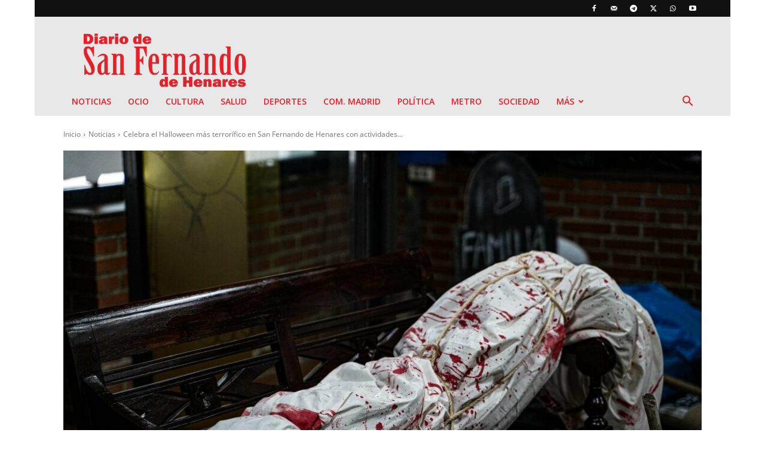

--- FILE ---
content_type: text/html; charset=utf-8
request_url: https://www.google.com/recaptcha/api2/anchor?ar=1&k=6LeJZv8pAAAAAHeN_IviVAfhI_Ha_dIn1klKt0TX&co=aHR0cHM6Ly93d3cuZGlhcmlvZGVzYW5mZXJuYW5kby5lczo0NDM.&hl=en&v=N67nZn4AqZkNcbeMu4prBgzg&size=normal&anchor-ms=20000&execute-ms=30000&cb=gmpx9c83voa4
body_size: 49555
content:
<!DOCTYPE HTML><html dir="ltr" lang="en"><head><meta http-equiv="Content-Type" content="text/html; charset=UTF-8">
<meta http-equiv="X-UA-Compatible" content="IE=edge">
<title>reCAPTCHA</title>
<style type="text/css">
/* cyrillic-ext */
@font-face {
  font-family: 'Roboto';
  font-style: normal;
  font-weight: 400;
  font-stretch: 100%;
  src: url(//fonts.gstatic.com/s/roboto/v48/KFO7CnqEu92Fr1ME7kSn66aGLdTylUAMa3GUBHMdazTgWw.woff2) format('woff2');
  unicode-range: U+0460-052F, U+1C80-1C8A, U+20B4, U+2DE0-2DFF, U+A640-A69F, U+FE2E-FE2F;
}
/* cyrillic */
@font-face {
  font-family: 'Roboto';
  font-style: normal;
  font-weight: 400;
  font-stretch: 100%;
  src: url(//fonts.gstatic.com/s/roboto/v48/KFO7CnqEu92Fr1ME7kSn66aGLdTylUAMa3iUBHMdazTgWw.woff2) format('woff2');
  unicode-range: U+0301, U+0400-045F, U+0490-0491, U+04B0-04B1, U+2116;
}
/* greek-ext */
@font-face {
  font-family: 'Roboto';
  font-style: normal;
  font-weight: 400;
  font-stretch: 100%;
  src: url(//fonts.gstatic.com/s/roboto/v48/KFO7CnqEu92Fr1ME7kSn66aGLdTylUAMa3CUBHMdazTgWw.woff2) format('woff2');
  unicode-range: U+1F00-1FFF;
}
/* greek */
@font-face {
  font-family: 'Roboto';
  font-style: normal;
  font-weight: 400;
  font-stretch: 100%;
  src: url(//fonts.gstatic.com/s/roboto/v48/KFO7CnqEu92Fr1ME7kSn66aGLdTylUAMa3-UBHMdazTgWw.woff2) format('woff2');
  unicode-range: U+0370-0377, U+037A-037F, U+0384-038A, U+038C, U+038E-03A1, U+03A3-03FF;
}
/* math */
@font-face {
  font-family: 'Roboto';
  font-style: normal;
  font-weight: 400;
  font-stretch: 100%;
  src: url(//fonts.gstatic.com/s/roboto/v48/KFO7CnqEu92Fr1ME7kSn66aGLdTylUAMawCUBHMdazTgWw.woff2) format('woff2');
  unicode-range: U+0302-0303, U+0305, U+0307-0308, U+0310, U+0312, U+0315, U+031A, U+0326-0327, U+032C, U+032F-0330, U+0332-0333, U+0338, U+033A, U+0346, U+034D, U+0391-03A1, U+03A3-03A9, U+03B1-03C9, U+03D1, U+03D5-03D6, U+03F0-03F1, U+03F4-03F5, U+2016-2017, U+2034-2038, U+203C, U+2040, U+2043, U+2047, U+2050, U+2057, U+205F, U+2070-2071, U+2074-208E, U+2090-209C, U+20D0-20DC, U+20E1, U+20E5-20EF, U+2100-2112, U+2114-2115, U+2117-2121, U+2123-214F, U+2190, U+2192, U+2194-21AE, U+21B0-21E5, U+21F1-21F2, U+21F4-2211, U+2213-2214, U+2216-22FF, U+2308-230B, U+2310, U+2319, U+231C-2321, U+2336-237A, U+237C, U+2395, U+239B-23B7, U+23D0, U+23DC-23E1, U+2474-2475, U+25AF, U+25B3, U+25B7, U+25BD, U+25C1, U+25CA, U+25CC, U+25FB, U+266D-266F, U+27C0-27FF, U+2900-2AFF, U+2B0E-2B11, U+2B30-2B4C, U+2BFE, U+3030, U+FF5B, U+FF5D, U+1D400-1D7FF, U+1EE00-1EEFF;
}
/* symbols */
@font-face {
  font-family: 'Roboto';
  font-style: normal;
  font-weight: 400;
  font-stretch: 100%;
  src: url(//fonts.gstatic.com/s/roboto/v48/KFO7CnqEu92Fr1ME7kSn66aGLdTylUAMaxKUBHMdazTgWw.woff2) format('woff2');
  unicode-range: U+0001-000C, U+000E-001F, U+007F-009F, U+20DD-20E0, U+20E2-20E4, U+2150-218F, U+2190, U+2192, U+2194-2199, U+21AF, U+21E6-21F0, U+21F3, U+2218-2219, U+2299, U+22C4-22C6, U+2300-243F, U+2440-244A, U+2460-24FF, U+25A0-27BF, U+2800-28FF, U+2921-2922, U+2981, U+29BF, U+29EB, U+2B00-2BFF, U+4DC0-4DFF, U+FFF9-FFFB, U+10140-1018E, U+10190-1019C, U+101A0, U+101D0-101FD, U+102E0-102FB, U+10E60-10E7E, U+1D2C0-1D2D3, U+1D2E0-1D37F, U+1F000-1F0FF, U+1F100-1F1AD, U+1F1E6-1F1FF, U+1F30D-1F30F, U+1F315, U+1F31C, U+1F31E, U+1F320-1F32C, U+1F336, U+1F378, U+1F37D, U+1F382, U+1F393-1F39F, U+1F3A7-1F3A8, U+1F3AC-1F3AF, U+1F3C2, U+1F3C4-1F3C6, U+1F3CA-1F3CE, U+1F3D4-1F3E0, U+1F3ED, U+1F3F1-1F3F3, U+1F3F5-1F3F7, U+1F408, U+1F415, U+1F41F, U+1F426, U+1F43F, U+1F441-1F442, U+1F444, U+1F446-1F449, U+1F44C-1F44E, U+1F453, U+1F46A, U+1F47D, U+1F4A3, U+1F4B0, U+1F4B3, U+1F4B9, U+1F4BB, U+1F4BF, U+1F4C8-1F4CB, U+1F4D6, U+1F4DA, U+1F4DF, U+1F4E3-1F4E6, U+1F4EA-1F4ED, U+1F4F7, U+1F4F9-1F4FB, U+1F4FD-1F4FE, U+1F503, U+1F507-1F50B, U+1F50D, U+1F512-1F513, U+1F53E-1F54A, U+1F54F-1F5FA, U+1F610, U+1F650-1F67F, U+1F687, U+1F68D, U+1F691, U+1F694, U+1F698, U+1F6AD, U+1F6B2, U+1F6B9-1F6BA, U+1F6BC, U+1F6C6-1F6CF, U+1F6D3-1F6D7, U+1F6E0-1F6EA, U+1F6F0-1F6F3, U+1F6F7-1F6FC, U+1F700-1F7FF, U+1F800-1F80B, U+1F810-1F847, U+1F850-1F859, U+1F860-1F887, U+1F890-1F8AD, U+1F8B0-1F8BB, U+1F8C0-1F8C1, U+1F900-1F90B, U+1F93B, U+1F946, U+1F984, U+1F996, U+1F9E9, U+1FA00-1FA6F, U+1FA70-1FA7C, U+1FA80-1FA89, U+1FA8F-1FAC6, U+1FACE-1FADC, U+1FADF-1FAE9, U+1FAF0-1FAF8, U+1FB00-1FBFF;
}
/* vietnamese */
@font-face {
  font-family: 'Roboto';
  font-style: normal;
  font-weight: 400;
  font-stretch: 100%;
  src: url(//fonts.gstatic.com/s/roboto/v48/KFO7CnqEu92Fr1ME7kSn66aGLdTylUAMa3OUBHMdazTgWw.woff2) format('woff2');
  unicode-range: U+0102-0103, U+0110-0111, U+0128-0129, U+0168-0169, U+01A0-01A1, U+01AF-01B0, U+0300-0301, U+0303-0304, U+0308-0309, U+0323, U+0329, U+1EA0-1EF9, U+20AB;
}
/* latin-ext */
@font-face {
  font-family: 'Roboto';
  font-style: normal;
  font-weight: 400;
  font-stretch: 100%;
  src: url(//fonts.gstatic.com/s/roboto/v48/KFO7CnqEu92Fr1ME7kSn66aGLdTylUAMa3KUBHMdazTgWw.woff2) format('woff2');
  unicode-range: U+0100-02BA, U+02BD-02C5, U+02C7-02CC, U+02CE-02D7, U+02DD-02FF, U+0304, U+0308, U+0329, U+1D00-1DBF, U+1E00-1E9F, U+1EF2-1EFF, U+2020, U+20A0-20AB, U+20AD-20C0, U+2113, U+2C60-2C7F, U+A720-A7FF;
}
/* latin */
@font-face {
  font-family: 'Roboto';
  font-style: normal;
  font-weight: 400;
  font-stretch: 100%;
  src: url(//fonts.gstatic.com/s/roboto/v48/KFO7CnqEu92Fr1ME7kSn66aGLdTylUAMa3yUBHMdazQ.woff2) format('woff2');
  unicode-range: U+0000-00FF, U+0131, U+0152-0153, U+02BB-02BC, U+02C6, U+02DA, U+02DC, U+0304, U+0308, U+0329, U+2000-206F, U+20AC, U+2122, U+2191, U+2193, U+2212, U+2215, U+FEFF, U+FFFD;
}
/* cyrillic-ext */
@font-face {
  font-family: 'Roboto';
  font-style: normal;
  font-weight: 500;
  font-stretch: 100%;
  src: url(//fonts.gstatic.com/s/roboto/v48/KFO7CnqEu92Fr1ME7kSn66aGLdTylUAMa3GUBHMdazTgWw.woff2) format('woff2');
  unicode-range: U+0460-052F, U+1C80-1C8A, U+20B4, U+2DE0-2DFF, U+A640-A69F, U+FE2E-FE2F;
}
/* cyrillic */
@font-face {
  font-family: 'Roboto';
  font-style: normal;
  font-weight: 500;
  font-stretch: 100%;
  src: url(//fonts.gstatic.com/s/roboto/v48/KFO7CnqEu92Fr1ME7kSn66aGLdTylUAMa3iUBHMdazTgWw.woff2) format('woff2');
  unicode-range: U+0301, U+0400-045F, U+0490-0491, U+04B0-04B1, U+2116;
}
/* greek-ext */
@font-face {
  font-family: 'Roboto';
  font-style: normal;
  font-weight: 500;
  font-stretch: 100%;
  src: url(//fonts.gstatic.com/s/roboto/v48/KFO7CnqEu92Fr1ME7kSn66aGLdTylUAMa3CUBHMdazTgWw.woff2) format('woff2');
  unicode-range: U+1F00-1FFF;
}
/* greek */
@font-face {
  font-family: 'Roboto';
  font-style: normal;
  font-weight: 500;
  font-stretch: 100%;
  src: url(//fonts.gstatic.com/s/roboto/v48/KFO7CnqEu92Fr1ME7kSn66aGLdTylUAMa3-UBHMdazTgWw.woff2) format('woff2');
  unicode-range: U+0370-0377, U+037A-037F, U+0384-038A, U+038C, U+038E-03A1, U+03A3-03FF;
}
/* math */
@font-face {
  font-family: 'Roboto';
  font-style: normal;
  font-weight: 500;
  font-stretch: 100%;
  src: url(//fonts.gstatic.com/s/roboto/v48/KFO7CnqEu92Fr1ME7kSn66aGLdTylUAMawCUBHMdazTgWw.woff2) format('woff2');
  unicode-range: U+0302-0303, U+0305, U+0307-0308, U+0310, U+0312, U+0315, U+031A, U+0326-0327, U+032C, U+032F-0330, U+0332-0333, U+0338, U+033A, U+0346, U+034D, U+0391-03A1, U+03A3-03A9, U+03B1-03C9, U+03D1, U+03D5-03D6, U+03F0-03F1, U+03F4-03F5, U+2016-2017, U+2034-2038, U+203C, U+2040, U+2043, U+2047, U+2050, U+2057, U+205F, U+2070-2071, U+2074-208E, U+2090-209C, U+20D0-20DC, U+20E1, U+20E5-20EF, U+2100-2112, U+2114-2115, U+2117-2121, U+2123-214F, U+2190, U+2192, U+2194-21AE, U+21B0-21E5, U+21F1-21F2, U+21F4-2211, U+2213-2214, U+2216-22FF, U+2308-230B, U+2310, U+2319, U+231C-2321, U+2336-237A, U+237C, U+2395, U+239B-23B7, U+23D0, U+23DC-23E1, U+2474-2475, U+25AF, U+25B3, U+25B7, U+25BD, U+25C1, U+25CA, U+25CC, U+25FB, U+266D-266F, U+27C0-27FF, U+2900-2AFF, U+2B0E-2B11, U+2B30-2B4C, U+2BFE, U+3030, U+FF5B, U+FF5D, U+1D400-1D7FF, U+1EE00-1EEFF;
}
/* symbols */
@font-face {
  font-family: 'Roboto';
  font-style: normal;
  font-weight: 500;
  font-stretch: 100%;
  src: url(//fonts.gstatic.com/s/roboto/v48/KFO7CnqEu92Fr1ME7kSn66aGLdTylUAMaxKUBHMdazTgWw.woff2) format('woff2');
  unicode-range: U+0001-000C, U+000E-001F, U+007F-009F, U+20DD-20E0, U+20E2-20E4, U+2150-218F, U+2190, U+2192, U+2194-2199, U+21AF, U+21E6-21F0, U+21F3, U+2218-2219, U+2299, U+22C4-22C6, U+2300-243F, U+2440-244A, U+2460-24FF, U+25A0-27BF, U+2800-28FF, U+2921-2922, U+2981, U+29BF, U+29EB, U+2B00-2BFF, U+4DC0-4DFF, U+FFF9-FFFB, U+10140-1018E, U+10190-1019C, U+101A0, U+101D0-101FD, U+102E0-102FB, U+10E60-10E7E, U+1D2C0-1D2D3, U+1D2E0-1D37F, U+1F000-1F0FF, U+1F100-1F1AD, U+1F1E6-1F1FF, U+1F30D-1F30F, U+1F315, U+1F31C, U+1F31E, U+1F320-1F32C, U+1F336, U+1F378, U+1F37D, U+1F382, U+1F393-1F39F, U+1F3A7-1F3A8, U+1F3AC-1F3AF, U+1F3C2, U+1F3C4-1F3C6, U+1F3CA-1F3CE, U+1F3D4-1F3E0, U+1F3ED, U+1F3F1-1F3F3, U+1F3F5-1F3F7, U+1F408, U+1F415, U+1F41F, U+1F426, U+1F43F, U+1F441-1F442, U+1F444, U+1F446-1F449, U+1F44C-1F44E, U+1F453, U+1F46A, U+1F47D, U+1F4A3, U+1F4B0, U+1F4B3, U+1F4B9, U+1F4BB, U+1F4BF, U+1F4C8-1F4CB, U+1F4D6, U+1F4DA, U+1F4DF, U+1F4E3-1F4E6, U+1F4EA-1F4ED, U+1F4F7, U+1F4F9-1F4FB, U+1F4FD-1F4FE, U+1F503, U+1F507-1F50B, U+1F50D, U+1F512-1F513, U+1F53E-1F54A, U+1F54F-1F5FA, U+1F610, U+1F650-1F67F, U+1F687, U+1F68D, U+1F691, U+1F694, U+1F698, U+1F6AD, U+1F6B2, U+1F6B9-1F6BA, U+1F6BC, U+1F6C6-1F6CF, U+1F6D3-1F6D7, U+1F6E0-1F6EA, U+1F6F0-1F6F3, U+1F6F7-1F6FC, U+1F700-1F7FF, U+1F800-1F80B, U+1F810-1F847, U+1F850-1F859, U+1F860-1F887, U+1F890-1F8AD, U+1F8B0-1F8BB, U+1F8C0-1F8C1, U+1F900-1F90B, U+1F93B, U+1F946, U+1F984, U+1F996, U+1F9E9, U+1FA00-1FA6F, U+1FA70-1FA7C, U+1FA80-1FA89, U+1FA8F-1FAC6, U+1FACE-1FADC, U+1FADF-1FAE9, U+1FAF0-1FAF8, U+1FB00-1FBFF;
}
/* vietnamese */
@font-face {
  font-family: 'Roboto';
  font-style: normal;
  font-weight: 500;
  font-stretch: 100%;
  src: url(//fonts.gstatic.com/s/roboto/v48/KFO7CnqEu92Fr1ME7kSn66aGLdTylUAMa3OUBHMdazTgWw.woff2) format('woff2');
  unicode-range: U+0102-0103, U+0110-0111, U+0128-0129, U+0168-0169, U+01A0-01A1, U+01AF-01B0, U+0300-0301, U+0303-0304, U+0308-0309, U+0323, U+0329, U+1EA0-1EF9, U+20AB;
}
/* latin-ext */
@font-face {
  font-family: 'Roboto';
  font-style: normal;
  font-weight: 500;
  font-stretch: 100%;
  src: url(//fonts.gstatic.com/s/roboto/v48/KFO7CnqEu92Fr1ME7kSn66aGLdTylUAMa3KUBHMdazTgWw.woff2) format('woff2');
  unicode-range: U+0100-02BA, U+02BD-02C5, U+02C7-02CC, U+02CE-02D7, U+02DD-02FF, U+0304, U+0308, U+0329, U+1D00-1DBF, U+1E00-1E9F, U+1EF2-1EFF, U+2020, U+20A0-20AB, U+20AD-20C0, U+2113, U+2C60-2C7F, U+A720-A7FF;
}
/* latin */
@font-face {
  font-family: 'Roboto';
  font-style: normal;
  font-weight: 500;
  font-stretch: 100%;
  src: url(//fonts.gstatic.com/s/roboto/v48/KFO7CnqEu92Fr1ME7kSn66aGLdTylUAMa3yUBHMdazQ.woff2) format('woff2');
  unicode-range: U+0000-00FF, U+0131, U+0152-0153, U+02BB-02BC, U+02C6, U+02DA, U+02DC, U+0304, U+0308, U+0329, U+2000-206F, U+20AC, U+2122, U+2191, U+2193, U+2212, U+2215, U+FEFF, U+FFFD;
}
/* cyrillic-ext */
@font-face {
  font-family: 'Roboto';
  font-style: normal;
  font-weight: 900;
  font-stretch: 100%;
  src: url(//fonts.gstatic.com/s/roboto/v48/KFO7CnqEu92Fr1ME7kSn66aGLdTylUAMa3GUBHMdazTgWw.woff2) format('woff2');
  unicode-range: U+0460-052F, U+1C80-1C8A, U+20B4, U+2DE0-2DFF, U+A640-A69F, U+FE2E-FE2F;
}
/* cyrillic */
@font-face {
  font-family: 'Roboto';
  font-style: normal;
  font-weight: 900;
  font-stretch: 100%;
  src: url(//fonts.gstatic.com/s/roboto/v48/KFO7CnqEu92Fr1ME7kSn66aGLdTylUAMa3iUBHMdazTgWw.woff2) format('woff2');
  unicode-range: U+0301, U+0400-045F, U+0490-0491, U+04B0-04B1, U+2116;
}
/* greek-ext */
@font-face {
  font-family: 'Roboto';
  font-style: normal;
  font-weight: 900;
  font-stretch: 100%;
  src: url(//fonts.gstatic.com/s/roboto/v48/KFO7CnqEu92Fr1ME7kSn66aGLdTylUAMa3CUBHMdazTgWw.woff2) format('woff2');
  unicode-range: U+1F00-1FFF;
}
/* greek */
@font-face {
  font-family: 'Roboto';
  font-style: normal;
  font-weight: 900;
  font-stretch: 100%;
  src: url(//fonts.gstatic.com/s/roboto/v48/KFO7CnqEu92Fr1ME7kSn66aGLdTylUAMa3-UBHMdazTgWw.woff2) format('woff2');
  unicode-range: U+0370-0377, U+037A-037F, U+0384-038A, U+038C, U+038E-03A1, U+03A3-03FF;
}
/* math */
@font-face {
  font-family: 'Roboto';
  font-style: normal;
  font-weight: 900;
  font-stretch: 100%;
  src: url(//fonts.gstatic.com/s/roboto/v48/KFO7CnqEu92Fr1ME7kSn66aGLdTylUAMawCUBHMdazTgWw.woff2) format('woff2');
  unicode-range: U+0302-0303, U+0305, U+0307-0308, U+0310, U+0312, U+0315, U+031A, U+0326-0327, U+032C, U+032F-0330, U+0332-0333, U+0338, U+033A, U+0346, U+034D, U+0391-03A1, U+03A3-03A9, U+03B1-03C9, U+03D1, U+03D5-03D6, U+03F0-03F1, U+03F4-03F5, U+2016-2017, U+2034-2038, U+203C, U+2040, U+2043, U+2047, U+2050, U+2057, U+205F, U+2070-2071, U+2074-208E, U+2090-209C, U+20D0-20DC, U+20E1, U+20E5-20EF, U+2100-2112, U+2114-2115, U+2117-2121, U+2123-214F, U+2190, U+2192, U+2194-21AE, U+21B0-21E5, U+21F1-21F2, U+21F4-2211, U+2213-2214, U+2216-22FF, U+2308-230B, U+2310, U+2319, U+231C-2321, U+2336-237A, U+237C, U+2395, U+239B-23B7, U+23D0, U+23DC-23E1, U+2474-2475, U+25AF, U+25B3, U+25B7, U+25BD, U+25C1, U+25CA, U+25CC, U+25FB, U+266D-266F, U+27C0-27FF, U+2900-2AFF, U+2B0E-2B11, U+2B30-2B4C, U+2BFE, U+3030, U+FF5B, U+FF5D, U+1D400-1D7FF, U+1EE00-1EEFF;
}
/* symbols */
@font-face {
  font-family: 'Roboto';
  font-style: normal;
  font-weight: 900;
  font-stretch: 100%;
  src: url(//fonts.gstatic.com/s/roboto/v48/KFO7CnqEu92Fr1ME7kSn66aGLdTylUAMaxKUBHMdazTgWw.woff2) format('woff2');
  unicode-range: U+0001-000C, U+000E-001F, U+007F-009F, U+20DD-20E0, U+20E2-20E4, U+2150-218F, U+2190, U+2192, U+2194-2199, U+21AF, U+21E6-21F0, U+21F3, U+2218-2219, U+2299, U+22C4-22C6, U+2300-243F, U+2440-244A, U+2460-24FF, U+25A0-27BF, U+2800-28FF, U+2921-2922, U+2981, U+29BF, U+29EB, U+2B00-2BFF, U+4DC0-4DFF, U+FFF9-FFFB, U+10140-1018E, U+10190-1019C, U+101A0, U+101D0-101FD, U+102E0-102FB, U+10E60-10E7E, U+1D2C0-1D2D3, U+1D2E0-1D37F, U+1F000-1F0FF, U+1F100-1F1AD, U+1F1E6-1F1FF, U+1F30D-1F30F, U+1F315, U+1F31C, U+1F31E, U+1F320-1F32C, U+1F336, U+1F378, U+1F37D, U+1F382, U+1F393-1F39F, U+1F3A7-1F3A8, U+1F3AC-1F3AF, U+1F3C2, U+1F3C4-1F3C6, U+1F3CA-1F3CE, U+1F3D4-1F3E0, U+1F3ED, U+1F3F1-1F3F3, U+1F3F5-1F3F7, U+1F408, U+1F415, U+1F41F, U+1F426, U+1F43F, U+1F441-1F442, U+1F444, U+1F446-1F449, U+1F44C-1F44E, U+1F453, U+1F46A, U+1F47D, U+1F4A3, U+1F4B0, U+1F4B3, U+1F4B9, U+1F4BB, U+1F4BF, U+1F4C8-1F4CB, U+1F4D6, U+1F4DA, U+1F4DF, U+1F4E3-1F4E6, U+1F4EA-1F4ED, U+1F4F7, U+1F4F9-1F4FB, U+1F4FD-1F4FE, U+1F503, U+1F507-1F50B, U+1F50D, U+1F512-1F513, U+1F53E-1F54A, U+1F54F-1F5FA, U+1F610, U+1F650-1F67F, U+1F687, U+1F68D, U+1F691, U+1F694, U+1F698, U+1F6AD, U+1F6B2, U+1F6B9-1F6BA, U+1F6BC, U+1F6C6-1F6CF, U+1F6D3-1F6D7, U+1F6E0-1F6EA, U+1F6F0-1F6F3, U+1F6F7-1F6FC, U+1F700-1F7FF, U+1F800-1F80B, U+1F810-1F847, U+1F850-1F859, U+1F860-1F887, U+1F890-1F8AD, U+1F8B0-1F8BB, U+1F8C0-1F8C1, U+1F900-1F90B, U+1F93B, U+1F946, U+1F984, U+1F996, U+1F9E9, U+1FA00-1FA6F, U+1FA70-1FA7C, U+1FA80-1FA89, U+1FA8F-1FAC6, U+1FACE-1FADC, U+1FADF-1FAE9, U+1FAF0-1FAF8, U+1FB00-1FBFF;
}
/* vietnamese */
@font-face {
  font-family: 'Roboto';
  font-style: normal;
  font-weight: 900;
  font-stretch: 100%;
  src: url(//fonts.gstatic.com/s/roboto/v48/KFO7CnqEu92Fr1ME7kSn66aGLdTylUAMa3OUBHMdazTgWw.woff2) format('woff2');
  unicode-range: U+0102-0103, U+0110-0111, U+0128-0129, U+0168-0169, U+01A0-01A1, U+01AF-01B0, U+0300-0301, U+0303-0304, U+0308-0309, U+0323, U+0329, U+1EA0-1EF9, U+20AB;
}
/* latin-ext */
@font-face {
  font-family: 'Roboto';
  font-style: normal;
  font-weight: 900;
  font-stretch: 100%;
  src: url(//fonts.gstatic.com/s/roboto/v48/KFO7CnqEu92Fr1ME7kSn66aGLdTylUAMa3KUBHMdazTgWw.woff2) format('woff2');
  unicode-range: U+0100-02BA, U+02BD-02C5, U+02C7-02CC, U+02CE-02D7, U+02DD-02FF, U+0304, U+0308, U+0329, U+1D00-1DBF, U+1E00-1E9F, U+1EF2-1EFF, U+2020, U+20A0-20AB, U+20AD-20C0, U+2113, U+2C60-2C7F, U+A720-A7FF;
}
/* latin */
@font-face {
  font-family: 'Roboto';
  font-style: normal;
  font-weight: 900;
  font-stretch: 100%;
  src: url(//fonts.gstatic.com/s/roboto/v48/KFO7CnqEu92Fr1ME7kSn66aGLdTylUAMa3yUBHMdazQ.woff2) format('woff2');
  unicode-range: U+0000-00FF, U+0131, U+0152-0153, U+02BB-02BC, U+02C6, U+02DA, U+02DC, U+0304, U+0308, U+0329, U+2000-206F, U+20AC, U+2122, U+2191, U+2193, U+2212, U+2215, U+FEFF, U+FFFD;
}

</style>
<link rel="stylesheet" type="text/css" href="https://www.gstatic.com/recaptcha/releases/N67nZn4AqZkNcbeMu4prBgzg/styles__ltr.css">
<script nonce="bmcpTXpiStGtwRoiRSEXqw" type="text/javascript">window['__recaptcha_api'] = 'https://www.google.com/recaptcha/api2/';</script>
<script type="text/javascript" src="https://www.gstatic.com/recaptcha/releases/N67nZn4AqZkNcbeMu4prBgzg/recaptcha__en.js" nonce="bmcpTXpiStGtwRoiRSEXqw">
      
    </script></head>
<body><div id="rc-anchor-alert" class="rc-anchor-alert"></div>
<input type="hidden" id="recaptcha-token" value="[base64]">
<script type="text/javascript" nonce="bmcpTXpiStGtwRoiRSEXqw">
      recaptcha.anchor.Main.init("[\x22ainput\x22,[\x22bgdata\x22,\x22\x22,\[base64]/[base64]/[base64]/[base64]/[base64]/UltsKytdPUU6KEU8MjA0OD9SW2wrK109RT4+NnwxOTI6KChFJjY0NTEyKT09NTUyOTYmJk0rMTxjLmxlbmd0aCYmKGMuY2hhckNvZGVBdChNKzEpJjY0NTEyKT09NTYzMjA/[base64]/[base64]/[base64]/[base64]/[base64]/[base64]/[base64]\x22,\[base64]\\u003d\\u003d\x22,\[base64]/[base64]/DgMO9wp7CtcOXWAg3w4nCjsOhw4XDpxgPNDluw4/DjcO3Gm/[base64]/CqjLCiADDiWIfw5/DmcKzOjIew44HfMO9woMAY8O5f0xnQMO6LcOFSMOKwo7CnGzCjEYuB8OHOwjCqsK8wrLDv2VbwqR9HsOLPcOfw7HDvh5sw4HDmVpGw6DCp8KGwrDDrcOywpnCnVzDhjhHw5/CmA/Co8KAHGwBw5nDksKFPnbCisKHw4UWM0TDvnTCgsKvwrLCmyobwrPCuhDCjsOxw540wo4Hw7/DrSkeFsKWw5zDj2gEBcOfZcKjJw7DisKXSCzCgcKVw5crwokrLQHCisOFwoc/R8ORwrA/a8OHW8OwPMOnGTZSw50bwoFKw6XDs3vDuTHCrMOfwpvCisKVKsKHw5/CqAnDmcO/X8OHXHQlCywhEMKBwo3CvigZw7HCikfCsAfCiBVvwrfDiMKcw7dgP2U9w4DCnmXDjMKDAGguw6V+W8KBw7cHwoZhw5bDn0/DkEJRw5sjwrcww7HDn8OGwo3Ds8Kew6QvN8KSw6DCuDDDmsOBX13CpXzCl8OzAQ7CrsKIPVLCqsOIwr4IIiUewoLDhkpoeMOFb8Owwr/CojPCs8KwccO9wpHDjyJRKw/CtSHDoMKpwplSwpbCusOywqXDuWfDhsKMw6bCnDwSwonCpiHDnMKPLCcqWT7Dl8O4IQzDmMK2wpN1w6TCkUIlw7pRw5nCuBPCosOIw4nChMOwNMKbL8OWLMOxIcK9wp1SYMOJw6jDo2pNCMOOGsK4ZsKQaMOoDTXCjMKAwpMcRDDChSjDvsO0w47CtjsAwpxZwq/DvDTCuSVGwqTDqcK6w6XDnkIhw71dMMO+B8O7wq5tZMODGW05w7nCuVPDisKOwoEQPMKlMH4xwq0pwowCMwrDiBtPw7kRw7Jlw6/[base64]/DrUBwwpw7FibDjRsjGsOawprDrEwDw5HCqMOYEUp9wrHCkcODw4vDp8KZCB1VwolXwofCsAwOYBfCmTPCkMOMwrTCmB1KBcKtXsOJwqDDryzCsRjCicO9JgZBw4s/SUvDlMKSCMOFw7vCsGnCvMKMw4QabWc5w6rCo8Owwp8tw7vDlEHDvgXDsm8Vw4TDgsKuw5/DrsKcw4bCmgInw4cKTMKZAUHCuRXDhEQpwpECHlckDMKKwpFBKEU+SlrCli/CqcKKG8K4Rk7Cohozw7l5w4bCtmd2w7E8TTLCg8K1wo14w5fCsMOMW3YlwpHDlMK8w7h2OMOYw596w6bDisO5wpoAw6p4w7LCisO1cynDsTLCnMOIWm9JwrFHDGrDmsKJAcKMw6FAw7hhw4zDgMKbw7hqwqfCicOTw4HCt2FATRXCs8Kcwp3DumpLw7xPwpXCvHVQwq/[base64]/w7IjEsKWw4fCrG8+w78UGl3DtMK6w4hvwoDDvsKVYcKJfQR8Kw1wWMO4wrvCqcKLHBh+w4ZCw7XCtcK3wowIw7LDrn4ow4fCimbCpkPCmcKKwp8mwofCksOpwq8Ow6LDkcOnwq/CgcOtQsO0NH3CrXk3w4XCvcKywpV+wpDDusOhw7AJEjjDh8OQw54NwrVUw5HCqitrw5gfw5TDtWZpw5x8CkXCvsKkw6MRPVwxwrHCh8OqMUBOaMKiw4oVw6IedRB5dcOIwqUlGENubxomwpZuVcOjw7JywpJvw7/ChMK9wp1+AsK9E1/CrsOKwqDCrcKrw5oYDcO/dMKMw4LCnEIzHcKgwrTCrsKgwoYDwoLDvi4VfcO8c2QnLsOvw4g/EsKxWMO/CHDCu2weF8OsTg/DoMO+GA/Cm8Kfw7XDqcKAP8O2wrTDo0nCscO/w73CkB3Dj0PCkcOfSMKgw4Q/[base64]/[base64]/[base64]/[base64]/DkcOFw6IEJsKuFMKTwo3ClsOyRMOtYxp7wqwuPsO1dsK8w77DuAA+wqRLFGViw7rCt8OEccOTwqZbw5LCrcOrwpLDmDx9NMKiYMOuOBPDgl/CsMOSwo7Dj8Kiw7TDtMO+BldkwpMkeiJgGcO8ajrDhsO9CsK9EcKgwqHDsDHDtywNw4VKw6pzw7/DvEFbTcOLw7HDrAhOw7Z8Q8KRwpzCh8Kjw7NfAMKrIjlvwqbDgsOHXMKjacK5OsK2w58Yw6vDjGQAw7BtEjwNw4/CscOVwrnCmyxzTMObw7DDmcK4bsOoAcKRBDw5wqMWw4DCtMKlwpXClcOuCsOewqVpwpwVfcODwpLCpldhRsKDFcOOwpk9EFTDuQ7DrHXDkBPDi8Kjw7BWw5HDgcOEw6ltDD/CjA7Dnzkww7EHTTjCiXzCnsKGw6hQJ1khw6HCmMKFw6rCisKIMDcmw4VWwrJxK2JeQ8KCCwDDmcKvwqjCmcKjwp3DlsKFwpHCujPCoMOnLTPDpwxLAm9lwoXDjsO9DMKcW8KNCW7Cs8KVw7MFbsKYCF1SRsKwRcKZTxvChm/[base64]/wqxhLkTDiRLCpSLCv1Bkw7HCqsK/S8OEwo7DhsK/wqXCrcKwwprDm8Orw5vDqcO/TmlUQxV4wrzCi0lAbsK6Y8OQMMKrw4ZMw7zDojshwp4CwpgNwopFT1MGw7wnenAXOsKVNsO5PW0cw6/DssOFw7PDqRYKV8OPQDzDt8OxO8Kic3LCi8OzwoIwGsONTsKiw7g0T8Oac8K/w40Gw4pLwpzDuMOKwrLClz/DlMKpw7NwecKELsKtOsKIQVbChsKGaFETLysnwpJCwpHDoMKhwowmw5/DjD1xw4fDosOWwqLDs8KBw6PChcKAYsKEFMOsFFE+fsKCPcKSIcKKw4MDwpZHTScWUcKbw7czfcONw7/Dv8OQw5s+PTfCocOAD8OywoHDo03DnygiwpU8wqRCwp8TDcKFZ8KSw7ogQEvDpVXChHDCvcOKfz98a2gZw53Dg2hIA8OewpZ2woI5wqjCjWPDvcOWcMKmYcK4eMKDwo8Cw5tbfGBFAmYgwrcuw5Inw643UhfCk8KAXcOnwotkwqrClsK/w43Cu2FPwoLCnMK+JMO3w5XCoMKxV0zClUTDhcKjwr/DqcKkOcOWHXrCvsKjwpnDhC/CmsO/byHCv8KSa2Y7w60pwrfDiG/DvGvDkMKxw7cFCUfDgXzDvMK5fMO8DsOzQ8O/ZTXDi1Z0wpJTR8OuHFhVLQ1hwqTCu8KEHE3DrcO/w7nDsMKVWR0VAivDhMOGR8OaHwM4HWdqw4DCngZSw4TDpsKeKyU1w5LCm8KAwrpxw7Miw5DCoGZxw7dTGjVbw7fDhsKEwo/Ct2LDmx9HRsK7P8Oqwq/DqMOtw7c+HmZPYwAVacOIScKOAsOBC0XCkcK5ZMK2McKNwpnDmAfDggEsZ34+w43Dg8OoFRLCrsKxLkbDqsK+QxjDqD7DnH/[base64]/wp0ffsKvDcKHG8O/wqrCl8Otw44/PMOvSyTCqg/[base64]/DjMOxNx5nworDqsKww4IeThBYw5DCr3HDlcKEeAnCjMOZw63Ci8K/wrXCgsKHwqYWwrjCkXjCmSDCkHvDssKgBS3DjMKlN8OVTcO6HXJlw4bDjn7DowMDw6DClMO6wr17PcKlZQxNDMK+w7kxwrnCoMO7N8KlWBJfwo/DtFvDsHgqCDjDisKCwrJaw59Owp/CjWvDs8OFcMOXw6QEFcOiJMKMw5LDpGEREcOxYhvCrCDDgREOUsKxw7vDsWM1ccKfwrptdsOcXhDCocKKOMOtZMK5GwHCuMOYPcOaN0U+Z2zCh8KyIsKlwp1rU1lpw4wIfcKkw6LCtMOjNcKCw7UDaU7Dj0/CmVAML8KnKsOYwpHDrifCtsK3PMOZGlPDpMOAQ2lFfHrCqnfCjMOiw43DjC/CnWg+w5ZSXTkhAHhEbcKowrPCpUzCiiPDicOww5EawrgtwrgObcKERcOIw61/X2ETfnPDsXYcasOIwqgAw63Ch8OZCcKLw4HCpsKSwq/DicOkfcKPwq4KQsOfwojCpcO1wp7DjMOMw50DJMKCXcOhw4zDg8Kxw5ZCwpPDg8OzeSc+WTZAw65VSUROw4UBw5lXXmnCjcO0w5xNwoxRdyXCksOGVS7CqDQ/wp/[base64]/wrzDqcOEwqXCp2oxeCVEQ8K3S19Hw6Q+TMOGwrE8ISl1w63CnzM3eCB5w7rDrcOxOMOYwrZQw4V1woI3wrTDoS06HRMILw8sKFHCi8OVTwYKLnLDo3HDlwfDhsO0M0JFMU81VsKCwo/DmwVINgQpw4PCvsOjJcKtw70Ed8OmM15NJlHCpsKrJh3CowJMEsKIw7rCn8KsN8OELcOcKR7DjsKJw4TDqSPDsjlGQsKlw7jDqsOdw5gaw54Ew6fDnX/DqA4uHMOMwqXDjsKQIigiKsKsw5YJwonDsVTCpcO4c0cJw5wjwrd5VsKfcR0eR8OaV8OGw63CsEViwqhawq3DmGcZwp0RwrrDisKbQsKkwq/DhChew6tvcxIXw7HDq8KXw43DiMOZfw3Do0PCscKMf0QYCGLDr8KyfsOedzVKJlQwECDDs8KMMCA/U1Irwq3DoiHCv8K7w75Twr3CmkYkw64bwopwA1LDksOcDMKwwoPCoMKdM8OOUMOsPjlNExRnIhxUwrLCuE/DlXZ1PRPDkMK4P2fDncKLe3XCqCE7DMKpaRHCg8Krwo7DtWQ/XsKUecODw5IXwo/CgMO/eBkQwrvCpMOmw7R9NwfDl8Kdwo1Uw4/[base64]/CmsKpXzMkw68uN8ODJsKCBBHDhMOHwqhoSV/DrcKNbsOiw7kWw4zDgjnCgUDDniEBwqIWwqrDmMOiwpQiLmzDnsOdwojDoglEw6TDosKyIsKIw4LDh0zDjcOkw4zCq8KQworDtsO0wp7DoWzDlMOXw4FgdTxKwp3CnMOEw7bCiQw7OG7CnHZYZsK9BcOMw63DvMKHwoVuwqNKLcOafi7ClwfDh1/Ci8K+NcOpw6B4K8OnWsOrwrXCsMOgAcOLRMK0w5TCvkQ4UMKnbC7CsB7DsH3Chm8rw4wtPnLDoMKOwqjDnsK9LsKmWsKmacKnS8KXOk9yw6YCCEwGwo7ChsO1NH/Dj8KbC8KvwqcZwqcjfcOvwrPDrsKTO8OJFArCjMKNJCFXFBHCrXNPw7s+wr3CtcKXWsObQsKNwr9uwr8tKFhtHCjDo8Ozwp3DmsKiRWJoC8ObKCENw4ArOnR6AcO/QcOKAhPCjjrDjgFLwrbCpEXDkgzCr05cw4NZZxdFPMKFXsOxPSN1CAFxJMOgwpzDqz3DosOZw67Dri3CsMKewq5vJHTDssOnOsKFdzVqw717w5DCksKXwo/CscK4w5l4esO9w5deX8OdJg1Fb3XCp2nCgiHDqMKBwr3CrMK8wo7CgBpBMsOqdgrDocKNwrpWIE7DqVfDpEHDlsKFwpTDtsOdw717OGvCrCvCg2xdCcOjwoPDtjLDt1jCgT43NsOQw6kdA35VE8KYwoBPw77CqsKVwoZowp7Dh3o+wqDDsk/CjcKrwosNe1rCoyvDlH/CkxPDg8OWw4JLwp7CpGN7SsKUMgvDgj9vGSLCnQ7DoMOmw4HCkMOLwrnCuQ3Dg3gofsK7wq7DksO9P8KBwrlQw5HDgMKbwqkKw4ocwrEPMcORwokWR8KCwr9Pw4JgO8O0w6NLw4jCi2VPwrzCpMKiY17DrWQ6FBjCgMOCSMO/w6TCscOtwqEfD3HDkcOKw6vCmsK4Z8KQclzCu19gw41Pw5TCpsK/woTDp8KIfsKew4Yuw6MhwozClsKDVUgxG1Bbw5MtwqMlwoPDusOew7XClV3DglDDhcOKDwXCo8OTTcO1SsODS8KoT3jDpcO+w5Ziwr/Cg3c0PB/DgcOVw4ppc8OAdRTCrjTDkVMKwpt0YCZgwo4URMKVEVnCsVDClMOYw7kqw4Ziw7vCoG/[base64]/w6hnFQ9IwoIQbsOTJy1vwqPDj8KTwoQyEsOEO8Omwp3CosKFwq9jwobDvsKkHcKWw6HDu3rCsTYISsOuGx/CsVnDjVgHemzDp8Khw7QvwplxfsOWEibCq8OjwpzDl8OcUhvDmcOfwqABwotcPwBzP8O6JAcnwpHDvsKjaBNrTWZIXsKlZMOHQyrCskUQV8KSNcO/cHE/w6LCu8K9T8OAwoRvKFrDg0lkYknDgMKFwr3DuS/Cl1rCoG/CqMKuHldJDcKuYSd8wrYewpfCvsOGE8OCLsKvBgcNwq7CnWtVYcK+w6TDgcKBBsK2wo3Dq8OPYy4IecOaQcOawqHCly/DqsK0f3TDrMO7SyLDn8OoSj4Dwr9FwqAQwq7CkVvDksO5w5EyJ8O/[base64]/CssO/wqFsw4jDumbCt8Otw4jDm8Kpw7Brw5bDvcOJTwnDrVt8VmLCuSphw653AH/DhS/Cm8KMbR/[base64]/[base64]/DumzCilzDv8OuMRHCpsKaw6jDvCNFw7EBwrHCvxzChMKkJMOEw67Do8O6wo/CvCZbw4TDg15Sw57Ci8KDwozCil4xwrbClynCsMKuI8KPwrfChWIzwoxAflTCucKBwqsMwqI9RmF/w6LDuF5/wphYwqvDsk4LbQ1pw50xw4rCm2Evwqpyw7HDtH7Do8OyLMOow5vDvsKHUcOcw481HsKTwoJKw7c4wr3DscKcWX4Mw6rCqsKEwr1Iw4nDpTvCgMKkPHrDriFDwoTCmsKqw55Kw7B+RMK6PE5rDDV/BcKtR8K6wq9hD0DCgcO/UkrCkcOKwqDDjsKjw5IiTMKXKcOjCMOUX1E2w7sNFz3CjsONw4ZJw7UAYgJrwqLDpRjDqsOFw4AywoBrSsKGNcKKwpA7w5RTwp7DlD7DlMKaFQIAwpPDpi3CvzHCu2HDsw/Dlj/[base64]/[base64]/DvsOXw5PDvMOjw4Rje2Q5wo3Cj2zDqcK/YWZaP8O1QStsw7nDvsOaw7PDvhAHwrUWw5w3wpjDhMOkJGgvw4DDrcOXWMOBw69EITPCv8KwTicWw6Jkc8Kywr3Dg2XDlkDCh8OaMRTDs8Ozw4vDqsOhTkLCjcOXw7saQh/[base64]/[base64]/CisKawrh0w49/HT/CgVEpw7PCi21dwqUiw4vDoyLCoMKqIkJnwpgSwpwYfcKOw4wCw57DjMKWLihtVBsbGxg+HG/Dv8KROyJbw6PCk8KIw5DDo8Odw75dw47CucOZw4TCh8O7IWBXw500HsO1w7DCiwXDnMOrwrEnw51IRsOVMcKpQlXDj8KxwqvDhhI9VCQfw69sWsKaw73CusOaV2l9w4NvIsOcLmDDosKUw4dWH8OmQ3rDjMKSJsKrK1B/csKJDHEoABUqwq/[base64]/[base64]/[base64]/[base64]/DocOvdMO0NMK4woHDlMOEPMKcw6vCo1XDmsO+Z8OFLTXDgQ5DwptIw4ZkUcOPw73CiVYdw5ZhDzoxwpDChCjCiMKnVsK8wr/DliAyeBvDqwBOchXDqlNiw5gia8OpwpRjd8OawrI/wrd6OcKDA8Ovw5XDtMKUwogvH3PDqH3Ct20/dQM1w4wywqXCtMOfw5gXbsO0w6/[base64]/Du8O0wqkrE397w7zDtsK4L8KvRFHCrw8Sw6HDn8KIw69AUS5qwobDv8OoRU9+wqvDiMO6AMO+w6zCjXlYWRjCpsOtd8Ovw6jDgD/[base64]/DvRzCr8OHDWAcEmjDvsOOasKjE3cdaAU0w6B5woRNWMOlw68ycxVXM8O4HsOLw5XDhinClcO1wpXCiRjDkxvDj8K9IMOUwqxjVMKaX8KeZTLDhMOMwpLDi3pVwr/DpMKXQATDlcKTwqTCvTHDv8KEZUsyw61hCMOYwoocw7/CrDzDiBEzesOHwqorOcKgYWvDszYSw6XDusKhCcOJw7DCqnbDlcKsAmvDgXrDgsObSMKdV8O/wojDicKfDcOSwrDCv8KPw4vCpTHDj8OyUHxBTBXCoVRmw71pwrERwpTCm10McsO4YcO6UMODwqEhGsK1wqHCpcKnK0LDosK0w4lGFsKBPG5lwoxAL8O+TRo/D0Mxw60eGDJqWMOhccOHccOnwqXDncO/w5l2w6A6KMO0wqFGFU8+wpPCi3w2NsKqSUZTw6HDv8KEw5I8wonCtsKtYcOxw4vDpxLCkMO4K8ONw67DmUPCrlPCj8OuwpsmwqTDklXCqMOUbMOOHUPDi8OFXsKLKMO/woM/w7pqwq03bnzCkm3ChTfCpMOEAUc3WQzCnlAAwq0KYQLCo8KbYCc6OcKuw4A1w6/CmWvDtcKAwrt5w5zCk8OqwpBzUsO7wpREwrfDicK0WBHCsTDDoMKzwrs5S1TCnsO/MVPDkMO9FsOeUh1mXsKYwqDDiMKrH1XDnsO0wr0KYRjDt8O7MHbCqsKnVlvDpMKnwogww4HDs0zDizJvw54WLMOYwrJpw7NiC8Ofc1cPd1UhY8ODVEJHacOIw6ELSzHDtGrClS4lexwdw5vCtMKJa8Kxw7tmFMOlwop1KCjDihXCpVRRw6tdw7/CmkLCoMK/w6XChRnDvXPCmQ03GsOwWsK+woECX1fCosOzAcOZwo3Dixclw7zDkcK7UQ96wrwDZMKyw5N9w7/[base64]/[base64]/CAvCgcO7w7Mowok7EirDksOgEj9bLB7DpSHCgVw/w5kJwowpOsOTw55ff8OUw58tfsOBwpQTHlQEFVx/[base64]/CskbDiDNiVVvCpsO6JMK3CxNaw77DgW0RVyTDpcK5wp4AasO4Yw1beUITwrlMwrXDuMO7w4/DrEMQw6LDscKRw4zCsGh0dD9nw6jDuH93w7E2GcKTAMO1Vz8qwqTDnMOwDTxpWFvCl8O0eFPCgMOidW5jUTtxw7l3IQbDicKNfcORwrgiw7fCgMKEPG3Du3hwSnRYMcKlw7/DslvCisOJw44bVlRiwq9zAcK5QsOawqdFWno4bMKDwqoKWFNPOhPDlxPDpcKTFcODw4Iaw5BVUsO9w6UWMcKbwrwHRzXCiMKzAcOGw5PCkcOqwpTCoA3Dp8Ohw7FxW8OResOQOR7CoDTCg8OCOE/DiMOaPsKXHk3Dl8O0JV0fw4PDnsK3CsOmPWTCmiHDlcKSwrbDpEkfW1ggw7MgwqQrw47Cm1DDpcOUwp/DnwdILwMUwp0uWBV8VGvCnsOzFMKKIWwpIWXDvMKFJQDDncKweVnCusOoKcOuwq4AwrAZdUvCncKUwqHCnMOpw7jDvsOCwrLCg8O4wqPDgsOORMOqfQ3CikbChMOPA8OAwrEHEwdAEg3DmDA/MknClDEsw4k1ehJzF8KawoPDgsKuwrPCqULDsX7CjlEhW8OHWsK7woNPeH7DmXEbw7opwqfCoBM3wq3CmQDDi1ovQjLDswXDsSQ8w7IxYsKVHcKkJknDgMOLwoTCkcKswq3Dj8KWLcKqYsODwptZw47DtsKUw5BAw6PDsMKRVUvChS1sw5LClVfDrE/DkcKhw6BswoTCuTfCsTtIdsKyw7/CncKNPirCmMKEwrA2w67DlSbCpcKGL8OowrLDucO/wrkBHsKXLcOswqHCuTHChsOvw7zDvV7DmiYKScOnXMKJfMKxw4ofwqTDvTM1O8OTw5zCgnk9CcKKwqjDvsOBYMK3w5DDgsKSw5lYPSh6wr8hNcKaw77DlB42wpPDsEXCoB/Du8KWw5wRacOpwqlCLiBaw4PDtUc5eEMqcMK0dcOccgrCqHTClXQ9Hz4Lw7LCkX8XKsOTVcOqazDDgFFaKsKcw5I6UsOPwrh4VsKbwrrClEwnA1FlOh4aB8Kgw4/Du8KmasKZw7tvw7nChBTCmARTw7zDhFjCuMKewoo3wrDDklHCmFB5wqscw4zDtTYPwoE8w7PCu37Cnw5lBU5YdSZXw4rCr8O/MsK3VjkPecOfwrnCmsOUw4/CrMOBw5wJPHrDhx04woMAT8OAw4LDpFzDocOkw78kwovDksKsVjnDpsKaw4nDoTo9Cm3CosOZwpBBXn1yYsOzw6bCsMOFS2QrwqzCocO8w5DCt8KwwpwHBcO3OcOJw5wKw6rDi2J/e3puA8OVGn/[base64]/DosOqw7DCn2dfacOBDsO7ExPDgRbDhsK7w79VZcO2wrQBZcO9woRCwoAIfsKWD0/CjFDCrMK7Y3IPw5xpHx/CmwM1wrTCk8OQW8KTTMOqJsKaw6fCv8O2wrJRw7FwRyTDvkJrTHxUw65gUcO8wp4LwqzCk0EYJcOIBw5pZcOywoDDgCFMwqJrLmbDrzbCgh/[base64]/CicO6WMO8CCpVGMK0IsKsw4HCgcOcw5tdRkfCmcOZwptEYcKyw4XDnXvDkEZ7wogjw7A5wrLCrXZlw6LCtljDh8OEY30/K2Ylw7nDhEgew7REHgxtXA1+woRDw5vCpTLDkyfCh1VWw7AUwqg5w6B7Q8KlIWHDgETDs8KQw4tMCGtYwq/CshAOWsO0XsKpOcO7EmsACMK8CR9UwowpwoJld8OBwrvCk8K6acOiw7DDkGZxcH/CjmnCusKLck/Dr8OKU1ZaYcKywq0UFn7Ch2PCiTDDhcKBLyDDs8OJwoEgUQMzUQXCphLCjMKiBQ1WwqsPJA/[base64]/Ck8KweMKhwqTDiBgsacKWw7B+RUMXwoDCmCPDlzMvMmzCskjCsmhWHMOvLTlhwpg7w4MJwp/[base64]/[base64]/RMK+EGFJEsOAw6d2wqsld8OgHcKKwrpbwqI6w7zDiMK0dQ7DkcO0wpUvJxzDsMObDcOeQRXCp1fCmsO5dlMAD8K/KsK2GTQMUsKPFcOkecKdBcOjBSo3Bk8vZ8OaBVhMbBrDghU3w49ACiV/cMKuWDjCmggAw7psw6t/[base64]/CjcKsw5DCoiLCjCzCqVFzRjYTw7nCqgAdwqzCg8OHwqPDskMKw78aGSXCoj5ewpfCqsOqCAXCkMOtbi/DkRvCisOaw5HCksKOwoDDhsOoV17ChsKBGgUVOcOewoTCiCEeYWcJdcKhGMK4YFXDmXvCnMKOLX7CnMKpKMOQQ8KkwoRsGMOfbsOuLx9RSMKJwoRGEVHDncOFCcOfCcOwCzTDqcO9w7LClMO0E1HDuit8w6gow5zDkcKew65CwqZTw4/Cu8OkwqUzw50hw5cNw6/ChMKHwp3DtQ/CjsOxLjzDoTzCmjHDjB7CusOmPsO1GcO3w6rCusKoYQ/CjcO9w74jMj/CisO6RMKKKsOdOcOpYFTDkwrDni/DiAUrDHkdY1ggwqoJw5vCoS7DoMK1Xk8FPT3Dt8KJw7lww7tITEDCiMOZwpnDkcOyw73CgTbDiMOdw6p2w6HDp8O1w7kzXnnDj8KSS8OFH8KBdsOmIMOrccOeah1+PkfDikPCj8O0FU/Cj8Kcw5zCosODw6vCvx7CkCQ7w6fChUUEXjPCpG85w63Du3nDlh0MWwnDlAElC8Kmw4YyJ0vDvsOfLMOlwr/CssKmwqnCu8OowqAFw5tAwpbCq3h5Mm0VCMKtwrpfw5Mbwokuwp/CsMOYEsOeJMOScnFsT0JEwpxfN8KHEMOddMO3w4Iow5EAw73CqlZzfsOjw6bDqMO0wpkjwpfCt1bDlMO7fsK4HnYvc1jCmMOhw4PDr8KqwqXCrCTDuyoTwpsyXsKmw7DDig3CqMK3RsKgWRTDocO3UGZAwp/DnMKhW03Csx0QwpTDkXEAC288Mxp6wpJPVBxlw7nCsyRPf2PDrljCjsO6wqRww5bDrcOpFcO2wpYNwr/CgRVrwoHDqlrCmSlZw6Jow4VhfMKkdsO4cMK/wrdOw7/[base64]/[base64]/Dp8OJMcKMWcO6wrjDiw3CtcK9XcOPw5DDmQtdw6Bld8OQwpHChRk5wrofw77Cs0/[base64]/CkzvDrU1EP0oLGsOMw5pIw5R/VA4bw5PDthTClsOaKMKcajnDj8Olw5kIw7RMcMKRBS/Dg1TCj8Kfw5J8d8O6c0c7w7fClsOYw6Nbw5jDjcKudMOXMhYMwpFHIC5VwrJMwqnCmCTDkS/CvcKhwqTDvcK5fTLDncKsCGBVw4PDujsPwrkSTitbw77Dn8OIwrXDnMK3YcKtw6rChsO/RcOFeMOGJMO7wq0IWsOjNcKxD8OBE3nCgFfCjGzDosOzExrCgMKVdUzDucOVDsKMbcK4PMKnwrnDrDTCu8OJwrNQT8O8TsOjRBkyVMK7w4TCusKOwqM7w5zDh2TCgcOpFgHDp8KWQUV8woLDj8KOwo45wp7DgTjDhsOrwrxewpfDqMO/AcOGw7liXVg7VkPDvsKoRsKKw6vCpivDi8KkwrzDpcKywrXDqTI4DgfCki7CkmgHCChywqwLdMKNC1pyw7bDuyTDrkbDmMKhLMKQw6U2TMO4wojCmEjDoSpEw5zDtsK9dFlUwo/CimsxYcOuKmnDmsK9F8OQwoIdw5ZXwpcAw7HDoCTCn8KVw4M/[base64]/[base64]/wr5bYsO9w5dWNyEFwpjDisOfIX/[base64]/Cn8OKw7/DkcOTDXw2wonCn8KCEEU6wonDrF0UVMKBBXt/[base64]/DmBZkw5vCgzdXXWbChcKiw7PCnMO/w5sLwqfDinRZwobCqsOcS8O/wrwIwoLDogLDp8KMGntrScKpwr1LUEtFwpMJYFdDTMOGXcO6w7/[base64]/DpSB9w5jChRfDulTCv2nCnMOkwo5+wonCmAXDpnZ0w4AKwrnDjsKxwoEfbkvDtsKELztwbk5MwrNOPHbCu8K+Q8KfGmdzwo9gw6NBO8KSTcO4w5nDjMKnw7rDoTh+ZMKUGVjCu0JNVSkswot4azQUdcKwCGlgaX9eTU5YRiQrPMOdJyEfwoXDsVLDjMKZw78dw7/DuxbDvXxoWsOKw57CgEkiDMK/O2/CsMOHwrogw7rComQMwrrCt8O/w6PDvsObJ8K3woXDiFs0PcOdwolAwoUGwoRJVVEcNxcbEsKOw4LDpcKAMsOIwq/Cp0Fyw4/CtUw4wptewpcww5AsdMOQL8OmwpQ5NMOkwowfRhpLwqwzNnVgw54kDMODwp/DmBbCl8KowrbCqBLCrnPCn8O+JsO+PcKrw5klwoIUTMKRwrwXGMKTwrUrwp7DsRnCojlVSBrCuRIDV8OcwpnDusOLAHfCqFgxwrcTw5ZqwrvDihpVVGvCrMOewpcmwr/Dp8Kkw5pgTUh6wo7DpsOmwrTDscKCwpYCRsKWw7LDgMKsS8KnI8OrIyB8B8Ovw5/CiCcgwrXDt1Ysw71pw4/[base64]/CkRfDosOPwp9uwq5Vw5luaDzCi2fDgDzDn8OIcTwWf8OwG0U0VU3DmUotDwzCgnlNIcODwpkfLmEPahLDnsKAEGp9wrvCrybDlcKpw5Q5DGzDk8O8N2jDnRoXS8OKZkdpw5rDqFXCucKpw5Rxw6sfAcOZby7Ct8K/w5heQ3fCnsKObD/[base64]/CiMOmwp9nwo3CiMOfeAHDtxLCiMKLSsOWw77CrkTCscOJKsKXIMOcT0NAw4MqGcKgFsOabMK5w6zDlz7DucKyw4g1f8KwO0HDpRxvwpoPasOINTprTMOQwox/C17Cu0rDtHnCjyXDl3JcwoYmw57CkSPCqHkpwr9WwobCrz/Cu8KkdnnCjQ7CisKCw6vCo8KbN2fDncKvw4IvwoTDg8KNwovDsCZgKTMOw78Uw6YkLzLCkT4rw5HCs8OtMzUbH8K7wqnCrHcWwrd/e8OJwqsUYFbDqW/[base64]/DjsObUxXCnsOfVkVIdz9ww7EALS4gW8O4AlVSE1oXKBBEBsOVKsO3HMKCLcKtwq00BMOOAsOtbEnDtsOcBhXCrz/DmMOzLsOGeV55TMKLfwjCssOkasKlw5hvPsOwZFzClns8XsKCwprDqFDDvcKIFzYsKTzCqxVpw6oxfcKUw6jDnBFcwoYfwp/DtxzCqBLCgWrDrcKawq1SJMOhPMOmw6dWwrLCsB/DtMK4w4XDtcOQIsKYQcOIGxo3wpjCkhbDnQjDo3RWw7t1w57DjcO3wqBUPcKXf8Otw7bDg8KZeMKuw6bCgVvCrlfCsg/ChUJdwoRaZcKqw4JiZ3sBwpfDjlJAcyXDgwXCjMO0X2gow4jDsxXChHkzwpcGwrrDiMOWw6dEXcK3f8KZRsOmwrsIwqrDhEBMKMKJR8KHw6vCu8K4w5PDvcK+aMKOw4/[base64]/VwsHchzDmcKZwojCgcOJwr8tw40gKzLDlF/[base64]/Cn8K7w77CgBDDuBvDpcKswpbDmjh+wqcpwqoZwr/DjsO/QARfWALDqcKkaw/CksK0w57Du2wqw73DpHfDlsKowpjDhVXCvBk+BkAWworCtB3Cg3ofC8O1wrl8AA/DuAoHZsK6w5/DjmUuwobCl8OMRmTCm0LDjMOVS8OgYT7Cn8KcMm8ibD5eazECw5DDs0jCshllw5jClHPCjxd0L8KmwobDoxrDhHJSwqjCnsOgY1LCoMOgZ8KdJW89MBDDuApuwpsuwoDChB3DqyAFwr/DksKUPsKiEcKfwqrCncKhw6gtJsKJH8K5EV/CjRnDoGE/CQ3CgsOOwq8Ab1tSw6LDoHEJcQTDh0hbGcKaWUt0w6bCiQnCmV0kwqZUwqJKAR3DkcKeGn0SDH9+w6XDu1lbwpfDjMK0fQbCo8KQw5/[base64]/DhMOkwqHDrFLCjx80eEQGJMKTc8O4wrzCuCFYc3jCh8OmHcOnBEFpO19yw6nCmEUOEUQMw6vDgcO5w7RJwozDrnwUZQYUw4nDpA02wo7DrMKKw7BZw7AIAFbCrMKMW8ORw7hmBMKfw51aTSnDpMOLUcOyScKpV0zChUXCrC/Dg0PDp8KFKsK8DcOPLnnDmTPDpSzDqcO8wpDCiMK7w4UDc8Ozw5MaEz/DowrCgF/CqQvDsyEULl3CkMOvwpLDkMKLwrDDhGtoZy/CvmdTecKGw5TCl8O8wqrChg/DsCwhXRcDD2o4fgzDkRPCjsOcwpvDlcKWV8OSw6vDu8OTJD7DmFbDoy3Cj8OeIcKcwq/[base64]/GRQ9wro9w4YzwpLCiBTDlMOaYcKJA0/ChUpDWsOvYXR3esKswrjDuivDiCQow6VMwoPDqsOzwrEKdsOBw7tzw79YMQUJw402D3IBw7DDtiTDs8O/OcKAN8OuGmcYZStYwqTCnMOPwppiUMOEwrRiw58tw4TDv8KEUnAyJmTCksKYw73DlFPCt8O1cMK0U8OMAR/CrMKzfsOXBcK2QAXDkicEeUbCjcO1NMKjw7TDrcKWKsOUw6grw7dYwpjDjAZzQ1DDuyvCmhNPVsOYccKKXcOya8KwMsKCwo8tw6DDtwDCkMKUZsOkwqDCr1HCh8Oiw54kOFACw6VvwprCgx/[base64]/BSjDm8Oewq3DgcK8wpotMMOxwrN4SMOxEsOQAcOUw4HDtsK0HknCsCBLAFcfwrsMWsOLRgRZacKSwrTCp8OAwo9QOcOIwoXDmSU+w4bDo8O6w6XCucKIwrZ1w7fCtlrDtSPChsKUwq/Do8OhwpnCtsKLwonClMKGXFkPEsK/w7NGwq0Gf2jCjl/CuMKrwozDisOnb8KawrvCqcOYAwgNYxI0eMOmUsOcw7bDhGPDjjERwo/Cl8K/w6DDnC7DlV3Dm17ChmPCo0AlwqMBwrgNw50Kw4LCgzsIw61Xw7TCocOpAsK/w5IRWsO/[base64]/w5vDmjPChARTC8OXwrfDtDBWIUPChl0RNsKUOcOgKcKsEljDlAlMwrPCgcKiDlTCj1AqWMOBfMKcwq0zVnvCuidPwqvCjx4FwoLDqDA/[base64]/bsKGw5DDlsKkwpB1Nx/DlhXDmMK9wrA1wrsnw4VOwpx4wrMXYijCnR1GZBNXKsOQbELDkMO1BRLCoXE/aXRww6oZwonCmg04wqksORnCrXpJw7HCnjBKwrLCinzDvzNbOMOhw43CoWAPwrvCqWhbw6wYZ8KZSsO5XsK0LsOaHsOLJmV6w7pzw6DCkDoLEzI0wqTCscKrFD1fwr/[base64]/CvcKxOMODDMKrw4ZnFE/ChlfCunVuw6JSF8OVw5bDsMKAdsOlQFTClMKNHMOLecK9C2HDrMOqw67CmRfCqzpnwooUd8K7wp0uw6jCksOnDA3CgcOlwr0yORpCw7A6ZAtVw4J+W8OxwrjDs8OJSHgeBQbDocKgw4nDjW3CvcObW8KhNXjDi8KhB1bCllw\\u003d\x22],null,[\x22conf\x22,null,\x226LeJZv8pAAAAAHeN_IviVAfhI_Ha_dIn1klKt0TX\x22,0,null,null,null,1,[21,125,63,73,95,87,41,43,42,83,102,105,109,121],[7059694,496],0,null,null,null,null,0,null,0,1,700,1,null,0,\[base64]/76lBhmnigkZhAoZnOKMAhmv8xEZ\x22,0,0,null,null,1,null,0,0,null,null,null,0],\x22https://www.diariodesanfernando.es:443\x22,null,[1,1,1],null,null,null,0,3600,[\x22https://www.google.com/intl/en/policies/privacy/\x22,\x22https://www.google.com/intl/en/policies/terms/\x22],\x22AD9FE5yp5B3zZP/FuCQCzbeV5CmlAgBme/3GFuDbTqI\\u003d\x22,0,0,null,1,1770026155220,0,0,[99],null,[167,79,217],\x22RC-UMuoHm-Hyu2ijg\x22,null,null,null,null,null,\x220dAFcWeA6s2Gi6qPuzu3BU1bWTIFf83g9otILiASlRJp-Cxsdfh1j-8x2-milAnVmaiFfDTIhkov3rJ21zX-2Zq0HKBIL0NjJ1pA\x22,1770108955255]");
    </script></body></html>

--- FILE ---
content_type: text/html; charset=utf-8
request_url: https://www.google.com/recaptcha/api2/aframe
body_size: -248
content:
<!DOCTYPE HTML><html><head><meta http-equiv="content-type" content="text/html; charset=UTF-8"></head><body><script nonce="gdqmJD_9yVTFn84o5NLUbA">/** Anti-fraud and anti-abuse applications only. See google.com/recaptcha */ try{var clients={'sodar':'https://pagead2.googlesyndication.com/pagead/sodar?'};window.addEventListener("message",function(a){try{if(a.source===window.parent){var b=JSON.parse(a.data);var c=clients[b['id']];if(c){var d=document.createElement('img');d.src=c+b['params']+'&rc='+(localStorage.getItem("rc::a")?sessionStorage.getItem("rc::b"):"");window.document.body.appendChild(d);sessionStorage.setItem("rc::e",parseInt(sessionStorage.getItem("rc::e")||0)+1);localStorage.setItem("rc::h",'1770022562806');}}}catch(b){}});window.parent.postMessage("_grecaptcha_ready", "*");}catch(b){}</script></body></html>

--- FILE ---
content_type: application/javascript; charset=utf-8
request_url: https://fundingchoicesmessages.google.com/f/AGSKWxWg2gwIzOjZp-0gYyG2ydWPUQvi1r1qtHa0KuxHKTR4AuOgYpm0Lp17aaRihv6AOUjIwmzu9GDYDyqcSYBfqI9gF89F6O8lVLy33QqtXGtBfAh32J9bJNXYFJh9i51XqEDXxHtNZ-JJy9pisKIIgHSu_MspYz7HUrf9PfiQch90KbAuKSY0wNvwe-G5/__WebBannerAd_/advertisinglinks_/adssrv._ad1b./getAdList?
body_size: -1284
content:
window['ff6e3177-f6c5-474a-b86e-c13234415ef8'] = true;